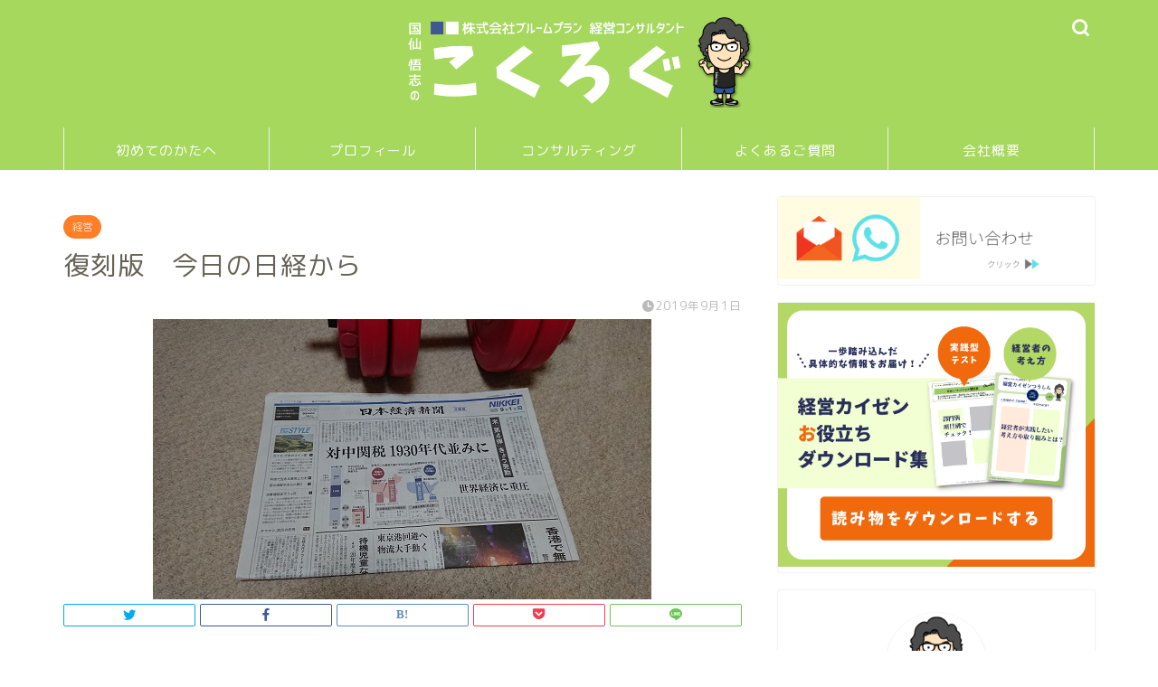

--- FILE ---
content_type: text/html; charset=UTF-8
request_url: https://bloomplan.jp/2019/09/01/%E5%BE%A9%E5%88%BB%E7%89%88%E3%80%80%E4%BB%8A%E6%97%A5%E3%81%AE%E6%97%A5%E7%B5%8C%E3%81%8B%E3%82%89/
body_size: 18007
content:
<!DOCTYPE html>
<html lang="ja">
<head prefix="og: http://ogp.me/ns# fb: http://ogp.me/ns/fb# article: http://ogp.me/ns/article#">
<meta charset="utf-8">
<meta http-equiv="X-UA-Compatible" content="IE=edge">
<meta name="viewport" content="width=device-width, initial-scale=1">
<!-- ここからOGP -->
<meta property="og:type" content="blog">
<meta property="og:title" content="復刻版　今日の日経から｜中小企業診断士　国仙悟志｜株式会社ブルームプランの公式ページ"> 
<meta property="og:url" content="https://bloomplan.jp/2019/09/01/%e5%be%a9%e5%88%bb%e7%89%88%e3%80%80%e4%bb%8a%e6%97%a5%e3%81%ae%e6%97%a5%e7%b5%8c%e3%81%8b%e3%82%89/"> 
<meta property="og:description" content="久しぶりに「今日の日経から」 消費税増税まで１ヶ月 ９月に入り、１０月１日の消費税増税まで、１ヶ月ちょうど。記事によると"> 
<meta property="og:image" content="https://bloomplan.jp/wp-content/uploads/2019/09/今日の日経.jpg">
<meta property="og:site_name" content="中小企業診断士　国仙悟志｜株式会社ブルームプランの公式ページ">
<meta property="fb:admins" content="bloomplan">
<meta name="twitter:card" content="summary_large_image">
<!-- ここまでOGP --> 

<meta name="description" itemprop="description" content="久しぶりに「今日の日経から」 消費税増税まで１ヶ月 ９月に入り、１０月１日の消費税増税まで、１ヶ月ちょうど。記事によると" >
<link rel="canonical" href="https://bloomplan.jp/2019/09/01/%e5%be%a9%e5%88%bb%e7%89%88%e3%80%80%e4%bb%8a%e6%97%a5%e3%81%ae%e6%97%a5%e7%b5%8c%e3%81%8b%e3%82%89/">
<title>復刻版　今日の日経から｜中小企業診断士　国仙悟志｜株式会社ブルームプランの公式ページ</title>
<meta name='robots' content='max-image-preview:large' />
<link rel='dns-prefetch' href='//ajax.googleapis.com' />
<link rel='dns-prefetch' href='//www.google.com' />
<link rel='dns-prefetch' href='//cdnjs.cloudflare.com' />
<link rel='dns-prefetch' href='//use.fontawesome.com' />
<link rel="alternate" type="application/rss+xml" title="中小企業診断士　国仙悟志｜株式会社ブルームプランの公式ページ &raquo; フィード" href="https://bloomplan.jp/feed/" />
<link rel="alternate" type="application/rss+xml" title="中小企業診断士　国仙悟志｜株式会社ブルームプランの公式ページ &raquo; コメントフィード" href="https://bloomplan.jp/comments/feed/" />
<link rel="alternate" type="application/rss+xml" title="中小企業診断士　国仙悟志｜株式会社ブルームプランの公式ページ &raquo; 復刻版　今日の日経から のコメントのフィード" href="https://bloomplan.jp/2019/09/01/%e5%be%a9%e5%88%bb%e7%89%88%e3%80%80%e4%bb%8a%e6%97%a5%e3%81%ae%e6%97%a5%e7%b5%8c%e3%81%8b%e3%82%89/feed/" />
<script type="text/javascript">
window._wpemojiSettings = {"baseUrl":"https:\/\/s.w.org\/images\/core\/emoji\/14.0.0\/72x72\/","ext":".png","svgUrl":"https:\/\/s.w.org\/images\/core\/emoji\/14.0.0\/svg\/","svgExt":".svg","source":{"concatemoji":"https:\/\/bloomplan.jp\/wp-includes\/js\/wp-emoji-release.min.js?ver=6.2.8"}};
/*! This file is auto-generated */
!function(e,a,t){var n,r,o,i=a.createElement("canvas"),p=i.getContext&&i.getContext("2d");function s(e,t){p.clearRect(0,0,i.width,i.height),p.fillText(e,0,0);e=i.toDataURL();return p.clearRect(0,0,i.width,i.height),p.fillText(t,0,0),e===i.toDataURL()}function c(e){var t=a.createElement("script");t.src=e,t.defer=t.type="text/javascript",a.getElementsByTagName("head")[0].appendChild(t)}for(o=Array("flag","emoji"),t.supports={everything:!0,everythingExceptFlag:!0},r=0;r<o.length;r++)t.supports[o[r]]=function(e){if(p&&p.fillText)switch(p.textBaseline="top",p.font="600 32px Arial",e){case"flag":return s("\ud83c\udff3\ufe0f\u200d\u26a7\ufe0f","\ud83c\udff3\ufe0f\u200b\u26a7\ufe0f")?!1:!s("\ud83c\uddfa\ud83c\uddf3","\ud83c\uddfa\u200b\ud83c\uddf3")&&!s("\ud83c\udff4\udb40\udc67\udb40\udc62\udb40\udc65\udb40\udc6e\udb40\udc67\udb40\udc7f","\ud83c\udff4\u200b\udb40\udc67\u200b\udb40\udc62\u200b\udb40\udc65\u200b\udb40\udc6e\u200b\udb40\udc67\u200b\udb40\udc7f");case"emoji":return!s("\ud83e\udef1\ud83c\udffb\u200d\ud83e\udef2\ud83c\udfff","\ud83e\udef1\ud83c\udffb\u200b\ud83e\udef2\ud83c\udfff")}return!1}(o[r]),t.supports.everything=t.supports.everything&&t.supports[o[r]],"flag"!==o[r]&&(t.supports.everythingExceptFlag=t.supports.everythingExceptFlag&&t.supports[o[r]]);t.supports.everythingExceptFlag=t.supports.everythingExceptFlag&&!t.supports.flag,t.DOMReady=!1,t.readyCallback=function(){t.DOMReady=!0},t.supports.everything||(n=function(){t.readyCallback()},a.addEventListener?(a.addEventListener("DOMContentLoaded",n,!1),e.addEventListener("load",n,!1)):(e.attachEvent("onload",n),a.attachEvent("onreadystatechange",function(){"complete"===a.readyState&&t.readyCallback()})),(e=t.source||{}).concatemoji?c(e.concatemoji):e.wpemoji&&e.twemoji&&(c(e.twemoji),c(e.wpemoji)))}(window,document,window._wpemojiSettings);
</script>
<style type="text/css">
img.wp-smiley,
img.emoji {
	display: inline !important;
	border: none !important;
	box-shadow: none !important;
	height: 1em !important;
	width: 1em !important;
	margin: 0 0.07em !important;
	vertical-align: -0.1em !important;
	background: none !important;
	padding: 0 !important;
}
</style>
	<link rel='stylesheet' id='wp-block-library-css' href='https://bloomplan.jp/wp-includes/css/dist/block-library/style.min.css?ver=6.2.8' type='text/css' media='all' />
<link rel='stylesheet' id='classic-theme-styles-css' href='https://bloomplan.jp/wp-includes/css/classic-themes.min.css?ver=6.2.8' type='text/css' media='all' />
<style id='global-styles-inline-css' type='text/css'>
body{--wp--preset--color--black: #000000;--wp--preset--color--cyan-bluish-gray: #abb8c3;--wp--preset--color--white: #ffffff;--wp--preset--color--pale-pink: #f78da7;--wp--preset--color--vivid-red: #cf2e2e;--wp--preset--color--luminous-vivid-orange: #ff6900;--wp--preset--color--luminous-vivid-amber: #fcb900;--wp--preset--color--light-green-cyan: #7bdcb5;--wp--preset--color--vivid-green-cyan: #00d084;--wp--preset--color--pale-cyan-blue: #8ed1fc;--wp--preset--color--vivid-cyan-blue: #0693e3;--wp--preset--color--vivid-purple: #9b51e0;--wp--preset--gradient--vivid-cyan-blue-to-vivid-purple: linear-gradient(135deg,rgba(6,147,227,1) 0%,rgb(155,81,224) 100%);--wp--preset--gradient--light-green-cyan-to-vivid-green-cyan: linear-gradient(135deg,rgb(122,220,180) 0%,rgb(0,208,130) 100%);--wp--preset--gradient--luminous-vivid-amber-to-luminous-vivid-orange: linear-gradient(135deg,rgba(252,185,0,1) 0%,rgba(255,105,0,1) 100%);--wp--preset--gradient--luminous-vivid-orange-to-vivid-red: linear-gradient(135deg,rgba(255,105,0,1) 0%,rgb(207,46,46) 100%);--wp--preset--gradient--very-light-gray-to-cyan-bluish-gray: linear-gradient(135deg,rgb(238,238,238) 0%,rgb(169,184,195) 100%);--wp--preset--gradient--cool-to-warm-spectrum: linear-gradient(135deg,rgb(74,234,220) 0%,rgb(151,120,209) 20%,rgb(207,42,186) 40%,rgb(238,44,130) 60%,rgb(251,105,98) 80%,rgb(254,248,76) 100%);--wp--preset--gradient--blush-light-purple: linear-gradient(135deg,rgb(255,206,236) 0%,rgb(152,150,240) 100%);--wp--preset--gradient--blush-bordeaux: linear-gradient(135deg,rgb(254,205,165) 0%,rgb(254,45,45) 50%,rgb(107,0,62) 100%);--wp--preset--gradient--luminous-dusk: linear-gradient(135deg,rgb(255,203,112) 0%,rgb(199,81,192) 50%,rgb(65,88,208) 100%);--wp--preset--gradient--pale-ocean: linear-gradient(135deg,rgb(255,245,203) 0%,rgb(182,227,212) 50%,rgb(51,167,181) 100%);--wp--preset--gradient--electric-grass: linear-gradient(135deg,rgb(202,248,128) 0%,rgb(113,206,126) 100%);--wp--preset--gradient--midnight: linear-gradient(135deg,rgb(2,3,129) 0%,rgb(40,116,252) 100%);--wp--preset--duotone--dark-grayscale: url('#wp-duotone-dark-grayscale');--wp--preset--duotone--grayscale: url('#wp-duotone-grayscale');--wp--preset--duotone--purple-yellow: url('#wp-duotone-purple-yellow');--wp--preset--duotone--blue-red: url('#wp-duotone-blue-red');--wp--preset--duotone--midnight: url('#wp-duotone-midnight');--wp--preset--duotone--magenta-yellow: url('#wp-duotone-magenta-yellow');--wp--preset--duotone--purple-green: url('#wp-duotone-purple-green');--wp--preset--duotone--blue-orange: url('#wp-duotone-blue-orange');--wp--preset--font-size--small: 13px;--wp--preset--font-size--medium: 20px;--wp--preset--font-size--large: 36px;--wp--preset--font-size--x-large: 42px;--wp--preset--spacing--20: 0.44rem;--wp--preset--spacing--30: 0.67rem;--wp--preset--spacing--40: 1rem;--wp--preset--spacing--50: 1.5rem;--wp--preset--spacing--60: 2.25rem;--wp--preset--spacing--70: 3.38rem;--wp--preset--spacing--80: 5.06rem;--wp--preset--shadow--natural: 6px 6px 9px rgba(0, 0, 0, 0.2);--wp--preset--shadow--deep: 12px 12px 50px rgba(0, 0, 0, 0.4);--wp--preset--shadow--sharp: 6px 6px 0px rgba(0, 0, 0, 0.2);--wp--preset--shadow--outlined: 6px 6px 0px -3px rgba(255, 255, 255, 1), 6px 6px rgba(0, 0, 0, 1);--wp--preset--shadow--crisp: 6px 6px 0px rgba(0, 0, 0, 1);}:where(.is-layout-flex){gap: 0.5em;}body .is-layout-flow > .alignleft{float: left;margin-inline-start: 0;margin-inline-end: 2em;}body .is-layout-flow > .alignright{float: right;margin-inline-start: 2em;margin-inline-end: 0;}body .is-layout-flow > .aligncenter{margin-left: auto !important;margin-right: auto !important;}body .is-layout-constrained > .alignleft{float: left;margin-inline-start: 0;margin-inline-end: 2em;}body .is-layout-constrained > .alignright{float: right;margin-inline-start: 2em;margin-inline-end: 0;}body .is-layout-constrained > .aligncenter{margin-left: auto !important;margin-right: auto !important;}body .is-layout-constrained > :where(:not(.alignleft):not(.alignright):not(.alignfull)){max-width: var(--wp--style--global--content-size);margin-left: auto !important;margin-right: auto !important;}body .is-layout-constrained > .alignwide{max-width: var(--wp--style--global--wide-size);}body .is-layout-flex{display: flex;}body .is-layout-flex{flex-wrap: wrap;align-items: center;}body .is-layout-flex > *{margin: 0;}:where(.wp-block-columns.is-layout-flex){gap: 2em;}.has-black-color{color: var(--wp--preset--color--black) !important;}.has-cyan-bluish-gray-color{color: var(--wp--preset--color--cyan-bluish-gray) !important;}.has-white-color{color: var(--wp--preset--color--white) !important;}.has-pale-pink-color{color: var(--wp--preset--color--pale-pink) !important;}.has-vivid-red-color{color: var(--wp--preset--color--vivid-red) !important;}.has-luminous-vivid-orange-color{color: var(--wp--preset--color--luminous-vivid-orange) !important;}.has-luminous-vivid-amber-color{color: var(--wp--preset--color--luminous-vivid-amber) !important;}.has-light-green-cyan-color{color: var(--wp--preset--color--light-green-cyan) !important;}.has-vivid-green-cyan-color{color: var(--wp--preset--color--vivid-green-cyan) !important;}.has-pale-cyan-blue-color{color: var(--wp--preset--color--pale-cyan-blue) !important;}.has-vivid-cyan-blue-color{color: var(--wp--preset--color--vivid-cyan-blue) !important;}.has-vivid-purple-color{color: var(--wp--preset--color--vivid-purple) !important;}.has-black-background-color{background-color: var(--wp--preset--color--black) !important;}.has-cyan-bluish-gray-background-color{background-color: var(--wp--preset--color--cyan-bluish-gray) !important;}.has-white-background-color{background-color: var(--wp--preset--color--white) !important;}.has-pale-pink-background-color{background-color: var(--wp--preset--color--pale-pink) !important;}.has-vivid-red-background-color{background-color: var(--wp--preset--color--vivid-red) !important;}.has-luminous-vivid-orange-background-color{background-color: var(--wp--preset--color--luminous-vivid-orange) !important;}.has-luminous-vivid-amber-background-color{background-color: var(--wp--preset--color--luminous-vivid-amber) !important;}.has-light-green-cyan-background-color{background-color: var(--wp--preset--color--light-green-cyan) !important;}.has-vivid-green-cyan-background-color{background-color: var(--wp--preset--color--vivid-green-cyan) !important;}.has-pale-cyan-blue-background-color{background-color: var(--wp--preset--color--pale-cyan-blue) !important;}.has-vivid-cyan-blue-background-color{background-color: var(--wp--preset--color--vivid-cyan-blue) !important;}.has-vivid-purple-background-color{background-color: var(--wp--preset--color--vivid-purple) !important;}.has-black-border-color{border-color: var(--wp--preset--color--black) !important;}.has-cyan-bluish-gray-border-color{border-color: var(--wp--preset--color--cyan-bluish-gray) !important;}.has-white-border-color{border-color: var(--wp--preset--color--white) !important;}.has-pale-pink-border-color{border-color: var(--wp--preset--color--pale-pink) !important;}.has-vivid-red-border-color{border-color: var(--wp--preset--color--vivid-red) !important;}.has-luminous-vivid-orange-border-color{border-color: var(--wp--preset--color--luminous-vivid-orange) !important;}.has-luminous-vivid-amber-border-color{border-color: var(--wp--preset--color--luminous-vivid-amber) !important;}.has-light-green-cyan-border-color{border-color: var(--wp--preset--color--light-green-cyan) !important;}.has-vivid-green-cyan-border-color{border-color: var(--wp--preset--color--vivid-green-cyan) !important;}.has-pale-cyan-blue-border-color{border-color: var(--wp--preset--color--pale-cyan-blue) !important;}.has-vivid-cyan-blue-border-color{border-color: var(--wp--preset--color--vivid-cyan-blue) !important;}.has-vivid-purple-border-color{border-color: var(--wp--preset--color--vivid-purple) !important;}.has-vivid-cyan-blue-to-vivid-purple-gradient-background{background: var(--wp--preset--gradient--vivid-cyan-blue-to-vivid-purple) !important;}.has-light-green-cyan-to-vivid-green-cyan-gradient-background{background: var(--wp--preset--gradient--light-green-cyan-to-vivid-green-cyan) !important;}.has-luminous-vivid-amber-to-luminous-vivid-orange-gradient-background{background: var(--wp--preset--gradient--luminous-vivid-amber-to-luminous-vivid-orange) !important;}.has-luminous-vivid-orange-to-vivid-red-gradient-background{background: var(--wp--preset--gradient--luminous-vivid-orange-to-vivid-red) !important;}.has-very-light-gray-to-cyan-bluish-gray-gradient-background{background: var(--wp--preset--gradient--very-light-gray-to-cyan-bluish-gray) !important;}.has-cool-to-warm-spectrum-gradient-background{background: var(--wp--preset--gradient--cool-to-warm-spectrum) !important;}.has-blush-light-purple-gradient-background{background: var(--wp--preset--gradient--blush-light-purple) !important;}.has-blush-bordeaux-gradient-background{background: var(--wp--preset--gradient--blush-bordeaux) !important;}.has-luminous-dusk-gradient-background{background: var(--wp--preset--gradient--luminous-dusk) !important;}.has-pale-ocean-gradient-background{background: var(--wp--preset--gradient--pale-ocean) !important;}.has-electric-grass-gradient-background{background: var(--wp--preset--gradient--electric-grass) !important;}.has-midnight-gradient-background{background: var(--wp--preset--gradient--midnight) !important;}.has-small-font-size{font-size: var(--wp--preset--font-size--small) !important;}.has-medium-font-size{font-size: var(--wp--preset--font-size--medium) !important;}.has-large-font-size{font-size: var(--wp--preset--font-size--large) !important;}.has-x-large-font-size{font-size: var(--wp--preset--font-size--x-large) !important;}
.wp-block-navigation a:where(:not(.wp-element-button)){color: inherit;}
:where(.wp-block-columns.is-layout-flex){gap: 2em;}
.wp-block-pullquote{font-size: 1.5em;line-height: 1.6;}
</style>
<link rel='stylesheet' id='contact-form-7-css' href='https://bloomplan.jp/wp-content/plugins/contact-form-7/includes/css/styles.css?ver=5.8.3' type='text/css' media='all' />
<link rel='stylesheet' id='ppress-frontend-css' href='https://bloomplan.jp/wp-content/plugins/wp-user-avatar/assets/css/frontend.min.css?ver=4.14.0' type='text/css' media='all' />
<link rel='stylesheet' id='ppress-flatpickr-css' href='https://bloomplan.jp/wp-content/plugins/wp-user-avatar/assets/flatpickr/flatpickr.min.css?ver=4.14.0' type='text/css' media='all' />
<link rel='stylesheet' id='ppress-select2-css' href='https://bloomplan.jp/wp-content/plugins/wp-user-avatar/assets/select2/select2.min.css?ver=6.2.8' type='text/css' media='all' />
<link rel='stylesheet' id='parent-style-css' href='https://bloomplan.jp/wp-content/themes/jin/style.css?ver=6.2.8' type='text/css' media='all' />
<link rel='stylesheet' id='theme-style-css' href='https://bloomplan.jp/wp-content/themes/jin-child/style.css?ver=6.2.8' type='text/css' media='all' />
<link rel='stylesheet' id='fontawesome-style-css' href='https://use.fontawesome.com/releases/v5.6.3/css/all.css?ver=6.2.8' type='text/css' media='all' />
<link rel='stylesheet' id='swiper-style-css' href='https://cdnjs.cloudflare.com/ajax/libs/Swiper/4.0.7/css/swiper.min.css?ver=6.2.8' type='text/css' media='all' />
<script type='text/javascript' src='https://ajax.googleapis.com/ajax/libs/jquery/1.12.4/jquery.min.js?ver=6.2.8' id='jquery-js'></script>
<script type='text/javascript' src='https://bloomplan.jp/wp-content/plugins/wp-user-avatar/assets/flatpickr/flatpickr.min.js?ver=4.14.0' id='ppress-flatpickr-js'></script>
<script type='text/javascript' src='https://bloomplan.jp/wp-content/plugins/wp-user-avatar/assets/select2/select2.min.js?ver=4.14.0' id='ppress-select2-js'></script>
<link rel="https://api.w.org/" href="https://bloomplan.jp/wp-json/" /><link rel="alternate" type="application/json" href="https://bloomplan.jp/wp-json/wp/v2/posts/334" /><link rel='shortlink' href='https://bloomplan.jp/?p=334' />
<link rel="alternate" type="application/json+oembed" href="https://bloomplan.jp/wp-json/oembed/1.0/embed?url=https%3A%2F%2Fbloomplan.jp%2F2019%2F09%2F01%2F%25e5%25be%25a9%25e5%2588%25bb%25e7%2589%2588%25e3%2580%2580%25e4%25bb%258a%25e6%2597%25a5%25e3%2581%25ae%25e6%2597%25a5%25e7%25b5%258c%25e3%2581%258b%25e3%2582%2589%2F" />
<link rel="alternate" type="text/xml+oembed" href="https://bloomplan.jp/wp-json/oembed/1.0/embed?url=https%3A%2F%2Fbloomplan.jp%2F2019%2F09%2F01%2F%25e5%25be%25a9%25e5%2588%25bb%25e7%2589%2588%25e3%2580%2580%25e4%25bb%258a%25e6%2597%25a5%25e3%2581%25ae%25e6%2597%25a5%25e7%25b5%258c%25e3%2581%258b%25e3%2582%2589%2F&#038;format=xml" />
	<style type="text/css">
		#wrapper {
			background-color: #ffffff;
			background-image: url();
					}

		.related-entry-headline-text span:before,
		#comment-title span:before,
		#reply-title span:before {
			background-color: #85d811;
			border-color: #85d811 !important;
		}

		#breadcrumb:after,
		#page-top a {
			background-color: #727272;
		}

		footer {
			background-color: #727272;
		}

		.footer-inner a,
		#copyright,
		#copyright-center {
			border-color: #fff !important;
			color: #fff !important;
		}

		#footer-widget-area {
			border-color: #fff !important;
		}

		.page-top-footer a {
			color: #727272 !important;
		}

		#breadcrumb ul li,
		#breadcrumb ul li a {
			color: #727272 !important;
		}

		body,
		a,
		a:link,
		a:visited,
		.my-profile,
		.widgettitle,
		.tabBtn-mag label {
			color: #686357;
		}

		a:hover {
			color: #ff7e28;
		}

		.widget_nav_menu ul>li>a:before,
		.widget_categories ul>li>a:before,
		.widget_pages ul>li>a:before,
		.widget_recent_entries ul>li>a:before,
		.widget_archive ul>li>a:before,
		.widget_archive form:after,
		.widget_categories form:after,
		.widget_nav_menu ul>li>ul.sub-menu>li>a:before,
		.widget_categories ul>li>.children>li>a:before,
		.widget_pages ul>li>.children>li>a:before,
		.widget_nav_menu ul>li>ul.sub-menu>li>ul.sub-menu li>a:before,
		.widget_categories ul>li>.children>li>.children li>a:before,
		.widget_pages ul>li>.children>li>.children li>a:before {
			color: #85d811;
		}

		.widget_nav_menu ul .sub-menu .sub-menu li a:before {
			background-color: #686357 !important;
		}
		.d--labeling-act-border{
			border-color: rgba(104,99,87,0.18);
		}
		.c--labeling-act.d--labeling-act-solid{
			background-color: rgba(104,99,87,0.06);
		}
		.a--labeling-act{
			color: rgba(104,99,87,0.6);
		}
		.a--labeling-small-act span{
			background-color: rgba(104,99,87,0.21);
		}
		.c--labeling-act.d--labeling-act-strong{
			background-color: rgba(104,99,87,0.045);
		}
		.d--labeling-act-strong .a--labeling-act{
			color: rgba(104,99,87,0.75);
		}


		footer .footer-widget,
		footer .footer-widget a,
		footer .footer-widget ul li,
		.footer-widget.widget_nav_menu ul>li>a:before,
		.footer-widget.widget_categories ul>li>a:before,
		.footer-widget.widget_recent_entries ul>li>a:before,
		.footer-widget.widget_pages ul>li>a:before,
		.footer-widget.widget_archive ul>li>a:before,
		footer .widget_tag_cloud .tagcloud a:before {
			color: #fff !important;
			border-color: #fff !important;
		}

		footer .footer-widget .widgettitle {
			color: #fff !important;
			border-color: #ff7e28 !important;
		}

		footer .widget_nav_menu ul .children .children li a:before,
		footer .widget_categories ul .children .children li a:before,
		footer .widget_nav_menu ul .sub-menu .sub-menu li a:before {
			background-color: #fff !important;
		}

		#drawernav a:hover,
		.post-list-title,
		#prev-next p,
		#toc_container .toc_list li a {
			color: #686357 !important;
		}

		#header-box {
			background-color: #a5d85d;
		}

		@media (min-width: 768px) {

			#header-box .header-box10-bg:before,
			#header-box .header-box11-bg:before {
				border-radius: 2px;
			}
		}

		@media (min-width: 768px) {
			.top-image-meta {
				margin-top: calc(0px - 30px);
			}
		}

		@media (min-width: 1200px) {
			.top-image-meta {
				margin-top: calc(0px);
			}
		}

		.pickup-contents:before {
			background-color: #a5d85d !important;
		}

		.main-image-text {
			color: #686357;
		}

		.main-image-text-sub {
			color: #686357;
		}

		@media (min-width: 481px) {
			#site-info {
				padding-top: 18px !important;
				padding-bottom: 18px !important;
			}
		}

		#site-info span a {
			color: #ffffff !important;
		}

		#headmenu .headsns .line a svg {
			fill: #ffffff !important;
		}

		#headmenu .headsns a,
		#headmenu {
			color: #ffffff !important;
			border-color: #ffffff !important;
		}

		.profile-follow .line-sns a svg {
			fill: #85d811 !important;
		}

		.profile-follow .line-sns a:hover svg {
			fill: #ff7e28 !important;
		}

		.profile-follow a {
			color: #85d811 !important;
			border-color: #85d811 !important;
		}

		.profile-follow a:hover,
		#headmenu .headsns a:hover {
			color: #ff7e28 !important;
			border-color: #ff7e28 !important;
		}

		.search-box:hover {
			color: #ff7e28 !important;
			border-color: #ff7e28 !important;
		}

		#header #headmenu .headsns .line a:hover svg {
			fill: #ff7e28 !important;
		}

		.cps-icon-bar,
		#navtoggle:checked+.sp-menu-open .cps-icon-bar {
			background-color: #ffffff;
		}

		#nav-container {
			background-color: #a5d85d;
		}

		.menu-box .menu-item svg {
			fill: #ffffff;
		}

		#drawernav ul.menu-box>li>a,
		#drawernav2 ul.menu-box>li>a,
		#drawernav3 ul.menu-box>li>a,
		#drawernav4 ul.menu-box>li>a,
		#drawernav5 ul.menu-box>li>a,
		#drawernav ul.menu-box>li.menu-item-has-children:after,
		#drawernav2 ul.menu-box>li.menu-item-has-children:after,
		#drawernav3 ul.menu-box>li.menu-item-has-children:after,
		#drawernav4 ul.menu-box>li.menu-item-has-children:after,
		#drawernav5 ul.menu-box>li.menu-item-has-children:after {
			color: #ffffff !important;
		}

		#drawernav ul.menu-box li a,
		#drawernav2 ul.menu-box li a,
		#drawernav3 ul.menu-box li a,
		#drawernav4 ul.menu-box li a,
		#drawernav5 ul.menu-box li a {
			font-size: 15px !important;
		}

		#drawernav3 ul.menu-box>li {
			color: #686357 !important;
		}

		#drawernav4 .menu-box>.menu-item>a:after,
		#drawernav3 .menu-box>.menu-item>a:after,
		#drawernav .menu-box>.menu-item>a:after {
			background-color: #ffffff !important;
		}

		#drawernav2 .menu-box>.menu-item:hover,
		#drawernav5 .menu-box>.menu-item:hover {
			border-top-color: #85d811 !important;
		}

		.cps-info-bar a {
			background-color: #ffcd44 !important;
		}

		@media (min-width: 768px) {
			.post-list-mag .post-list-item:not(:nth-child(2n)) {
				margin-right: 2.6%;
			}
		}

		@media (min-width: 768px) {

			#tab-1:checked~.tabBtn-mag li [for="tab-1"]:after,
			#tab-2:checked~.tabBtn-mag li [for="tab-2"]:after,
			#tab-3:checked~.tabBtn-mag li [for="tab-3"]:after,
			#tab-4:checked~.tabBtn-mag li [for="tab-4"]:after {
				border-top-color: #85d811 !important;
			}

			.tabBtn-mag label {
				border-bottom-color: #85d811 !important;
			}
		}

		#tab-1:checked~.tabBtn-mag li [for="tab-1"],
		#tab-2:checked~.tabBtn-mag li [for="tab-2"],
		#tab-3:checked~.tabBtn-mag li [for="tab-3"],
		#tab-4:checked~.tabBtn-mag li [for="tab-4"],
		#prev-next a.next:after,
		#prev-next a.prev:after,
		.more-cat-button a:hover span:before {
			background-color: #85d811 !important;
		}


		.swiper-slide .post-list-cat,
		.post-list-mag .post-list-cat,
		.post-list-mag3col .post-list-cat,
		.post-list-mag-sp1col .post-list-cat,
		.swiper-pagination-bullet-active,
		.pickup-cat,
		.post-list .post-list-cat,
		#breadcrumb .bcHome a:hover span:before,
		.popular-item:nth-child(1) .pop-num,
		.popular-item:nth-child(2) .pop-num,
		.popular-item:nth-child(3) .pop-num {
			background-color: #ff7e28 !important;
		}

		.sidebar-btn a,
		.profile-sns-menu {
			background-color: #ff7e28 !important;
		}

		.sp-sns-menu a,
		.pickup-contents-box a:hover .pickup-title {
			border-color: #85d811 !important;
			color: #85d811 !important;
		}

		.pro-line svg {
			fill: #85d811 !important;
		}

		.cps-post-cat a,
		.meta-cat,
		.popular-cat {
			background-color: #ff7e28 !important;
			border-color: #ff7e28 !important;
		}

		.tagicon,
		.tag-box a,
		#toc_container .toc_list>li,
		#toc_container .toc_title {
			color: #85d811 !important;
		}

		.widget_tag_cloud a::before {
			color: #686357 !important;
		}

		.tag-box a,
		#toc_container:before {
			border-color: #85d811 !important;
		}

		.cps-post-cat a:hover {
			color: #ff7e28 !important;
		}

		.pagination li:not([class*="current"]) a:hover,
		.widget_tag_cloud a:hover {
			background-color: #85d811 !important;
		}

		.pagination li:not([class*="current"]) a:hover {
			opacity: 0.5 !important;
		}

		.pagination li.current a {
			background-color: #85d811 !important;
			border-color: #85d811 !important;
		}

		.nextpage a:hover span {
			color: #85d811 !important;
			border-color: #85d811 !important;
		}

		.cta-content:before {
			background-color: #ffffff !important;
		}

		.cta-text,
		.info-title {
			color: #686357 !important;
		}

		#footer-widget-area.footer_style1 .widgettitle {
			border-color: #ff7e28 !important;
		}

		.sidebar_style1 .widgettitle,
		.sidebar_style5 .widgettitle {
			border-color: #85d811 !important;
		}

		.sidebar_style2 .widgettitle,
		.sidebar_style4 .widgettitle,
		.sidebar_style6 .widgettitle,
		#home-bottom-widget .widgettitle,
		#home-top-widget .widgettitle,
		#post-bottom-widget .widgettitle,
		#post-top-widget .widgettitle {
			background-color: #85d811 !important;
		}

		#home-bottom-widget .widget_search .search-box input[type="submit"],
		#home-top-widget .widget_search .search-box input[type="submit"],
		#post-bottom-widget .widget_search .search-box input[type="submit"],
		#post-top-widget .widget_search .search-box input[type="submit"] {
			background-color: #ff7e28 !important;
		}

		.tn-logo-size {
			font-size: 50% !important;
		}

		@media (min-width: 481px) {
			.tn-logo-size img {
				width: calc(50%*0.5) !important;
			}
		}

		@media (min-width: 768px) {
			.tn-logo-size img {
				width: calc(50%*2.2) !important;
			}
		}

		@media (min-width: 1200px) {
			.tn-logo-size img {
				width: 50% !important;
			}
		}

		.sp-logo-size {
			font-size: 120% !important;
		}

		.sp-logo-size img {
			width: 120% !important;
		}

		.cps-post-main ul>li:before,
		.cps-post-main ol>li:before {
			background-color: #ff7e28 !important;
		}

		.profile-card .profile-title {
			background-color: #85d811 !important;
		}

		.profile-card {
			border-color: #85d811 !important;
		}

		.cps-post-main a {
			color: #ff7e28;
		}

		.cps-post-main .marker {
			background: -webkit-linear-gradient(transparent 60%, #ffe8ce 0%);
			background: linear-gradient(transparent 60%, #ffe8ce 0%);
		}

		.cps-post-main .marker2 {
			background: -webkit-linear-gradient(transparent 60%, #d9f4ab 0%);
			background: linear-gradient(transparent 60%, #d9f4ab 0%);
		}

		.cps-post-main .jic-sc {
			color: #e9546b;
		}


		.simple-box1 {
			border-color: #ef9b9b !important;
		}

		.simple-box2 {
			border-color: #f2bf7d !important;
		}

		.simple-box3 {
			border-color: #b5e28a !important;
		}

		.simple-box4 {
			border-color: #7badd8 !important;
		}

		.simple-box4:before {
			background-color: #7badd8;
		}

		.simple-box5 {
			border-color: #e896c7 !important;
		}

		.simple-box5:before {
			background-color: #e896c7;
		}

		.simple-box6 {
			background-color: #fffdef !important;
		}

		.simple-box7 {
			border-color: #def1f9 !important;
		}

		.simple-box7:before {
			background-color: #def1f9 !important;
		}

		.simple-box8 {
			border-color: #96ddc1 !important;
		}

		.simple-box8:before {
			background-color: #96ddc1 !important;
		}

		.simple-box9:before {
			background-color: #e1c0e8 !important;
		}

		.simple-box9:after {
			border-color: #e1c0e8 #e1c0e8 #ffffff #ffffff !important;
		}

		.kaisetsu-box1:before,
		.kaisetsu-box1-title {
			background-color: #ffb49e !important;
		}

		.kaisetsu-box2 {
			border-color: #89c2f4 !important;
		}

		.kaisetsu-box2-title {
			background-color: #89c2f4 !important;
		}

		.kaisetsu-box4 {
			border-color: #ea91a9 !important;
		}

		.kaisetsu-box4-title {
			background-color: #ea91a9 !important;
		}

		.kaisetsu-box5:before {
			background-color: #57b3ba !important;
		}

		.kaisetsu-box5-title {
			background-color: #57b3ba !important;
		}

		.concept-box1 {
			border-color: #a6dd7a !important;
		}

		.concept-box1:after {
			background-color: #a6dd7a !important;
		}

		.concept-box1:before {
			content: "次に当てはまる方へ" !important;
			color: #a6dd7a !important;
		}

		.concept-box2 {
			border-color: #f7cf6a !important;
		}

		.concept-box2:after {
			background-color: #f7cf6a !important;
		}

		.concept-box2:before {
			content: "注意点" !important;
			color: #f7cf6a !important;
		}

		.concept-box3 {
			border-color: #86cee8 !important;
		}

		.concept-box3:after {
			background-color: #86cee8 !important;
		}

		.concept-box3:before {
			content: "良い例" !important;
			color: #86cee8 !important;
		}

		.concept-box4 {
			border-color: #ed8989 !important;
		}

		.concept-box4:after {
			background-color: #ed8989 !important;
		}

		.concept-box4:before {
			content: "悪い例" !important;
			color: #ed8989 !important;
		}

		.concept-box5 {
			border-color: #9e9e9e !important;
		}

		.concept-box5:after {
			background-color: #9e9e9e !important;
		}

		.concept-box5:before {
			content: "参考" !important;
			color: #9e9e9e !important;
		}

		.concept-box6 {
			border-color: #8eaced !important;
		}

		.concept-box6:after {
			background-color: #8eaced !important;
		}

		.concept-box6:before {
			content: "メモ" !important;
			color: #8eaced !important;
		}

		.innerlink-box1,
		.blog-card {
			border-color: #ff7e28 !important;
		}

		.innerlink-box1-title {
			background-color: #ff7e28 !important;
			border-color: #ff7e28 !important;
		}

		.innerlink-box1:before,
		.blog-card-hl-box {
			background-color: #ff7e28 !important;
		}

		.concept-box1:before,
		.concept-box2:before,
		.concept-box3:before,
		.concept-box4:before,
		.concept-box5:before,
		.concept-box6:before {
			background-color: #ffffff;
			background-image: url();
		}

		.concept-box1:after,
		.concept-box2:after,
		.concept-box3:after,
		.concept-box4:after,
		.concept-box5:after,
		.concept-box6:after {
			border-color: #ffffff;
			border-image: url() 27 23 / 50px 30px / 1rem round space0 / 5px 5px;
		}

		.jin-ac-box01-title::after {
			color: #85d811;
		}

		.color-button01 a,
		.color-button01 a:hover,
		.color-button01:before {
			background-color: #a5d85d !important;
		}

		.top-image-btn-color a,
		.top-image-btn-color a:hover,
		.top-image-btn-color:before {
			background-color: #ffcd44 !important;
		}

		.color-button02 a,
		.color-button02 a:hover,
		.color-button02:before {
			background-color: #ff7e28 !important;
		}

		.color-button01-big a,
		.color-button01-big a:hover,
		.color-button01-big:before {
			background-color: #ff7e28 !important;
		}

		.color-button01-big a,
		.color-button01-big:before {
			border-radius: 5px !important;
		}

		.color-button01-big a {
			padding-top: 20px !important;
			padding-bottom: 20px !important;
		}

		.color-button02-big a,
		.color-button02-big a:hover,
		.color-button02-big:before {
			background-color: #c0ea85 !important;
		}

		.color-button02-big a,
		.color-button02-big:before {
			border-radius: 40px !important;
		}

		.color-button02-big a {
			padding-top: 20px !important;
			padding-bottom: 20px !important;
		}

		.color-button01-big {
			width: 75% !important;
		}

		.color-button02-big {
			width: 75% !important;
		}

		.top-image-btn-color:before,
		.color-button01:before,
		.color-button02:before,
		.color-button01-big:before,
		.color-button02-big:before {
			bottom: -1px;
			left: -1px;
			width: 100%;
			height: 100%;
			border-radius: 6px;
			box-shadow: 0px 1px 5px 0px rgba(0, 0, 0, 0.25);
			-webkit-transition: all .4s;
			transition: all .4s;
		}

		.top-image-btn-color a:hover,
		.color-button01 a:hover,
		.color-button02 a:hover,
		.color-button01-big a:hover,
		.color-button02-big a:hover {
			-webkit-transform: translateY(2px);
			transform: translateY(2px);
			-webkit-filter: brightness(0.95);
			filter: brightness(0.95);
		}

		.top-image-btn-color:hover:before,
		.color-button01:hover:before,
		.color-button02:hover:before,
		.color-button01-big:hover:before,
		.color-button02-big:hover:before {
			-webkit-transform: translateY(2px);
			transform: translateY(2px);
			box-shadow: none !important;
		}

		.h2-style01 h2,
		.h2-style02 h2:before,
		.h2-style03 h2,
		.h2-style04 h2:before,
		.h2-style05 h2,
		.h2-style07 h2:before,
		.h2-style07 h2:after,
		.h3-style03 h3:before,
		.h3-style02 h3:before,
		.h3-style05 h3:before,
		.h3-style07 h3:before,
		.h2-style08 h2:after,
		.h2-style10 h2:before,
		.h2-style10 h2:after,
		.h3-style02 h3:after,
		.h4-style02 h4:before {
			background-color: #85d811 !important;
		}

		.h3-style01 h3,
		.h3-style04 h3,
		.h3-style05 h3,
		.h3-style06 h3,
		.h4-style01 h4,
		.h2-style02 h2,
		.h2-style08 h2,
		.h2-style08 h2:before,
		.h2-style09 h2,
		.h4-style03 h4 {
			border-color: #85d811 !important;
		}

		.h2-style05 h2:before {
			border-top-color: #85d811 !important;
		}

		.h2-style06 h2:before,
		.sidebar_style3 .widgettitle:after {
			background-image: linear-gradient(-45deg,
					transparent 25%,
					#85d811 25%,
					#85d811 50%,
					transparent 50%,
					transparent 75%,
					#85d811 75%,
					#85d811);
		}

		.jin-h2-icons.h2-style02 h2 .jic:before,
		.jin-h2-icons.h2-style04 h2 .jic:before,
		.jin-h2-icons.h2-style06 h2 .jic:before,
		.jin-h2-icons.h2-style07 h2 .jic:before,
		.jin-h2-icons.h2-style08 h2 .jic:before,
		.jin-h2-icons.h2-style09 h2 .jic:before,
		.jin-h2-icons.h2-style10 h2 .jic:before,
		.jin-h3-icons.h3-style01 h3 .jic:before,
		.jin-h3-icons.h3-style02 h3 .jic:before,
		.jin-h3-icons.h3-style03 h3 .jic:before,
		.jin-h3-icons.h3-style04 h3 .jic:before,
		.jin-h3-icons.h3-style05 h3 .jic:before,
		.jin-h3-icons.h3-style06 h3 .jic:before,
		.jin-h3-icons.h3-style07 h3 .jic:before,
		.jin-h4-icons.h4-style01 h4 .jic:before,
		.jin-h4-icons.h4-style02 h4 .jic:before,
		.jin-h4-icons.h4-style03 h4 .jic:before,
		.jin-h4-icons.h4-style04 h4 .jic:before {
			color: #85d811;
		}

		@media all and (-ms-high-contrast:none) {

			*::-ms-backdrop,
			.color-button01:before,
			.color-button02:before,
			.color-button01-big:before,
			.color-button02-big:before {
				background-color: #595857 !important;
			}
		}

		.jin-lp-h2 h2,
		.jin-lp-h2 h2 {
			background-color: transparent !important;
			border-color: transparent !important;
			color: #686357 !important;
		}

		.jincolumn-h3style2 {
			border-color: #85d811 !important;
		}

		.jinlph2-style1 h2:first-letter {
			color: #85d811 !important;
		}

		.jinlph2-style2 h2,
		.jinlph2-style3 h2 {
			border-color: #85d811 !important;
		}

		.jin-photo-title .jin-fusen1-down,
		.jin-photo-title .jin-fusen1-even,
		.jin-photo-title .jin-fusen1-up {
			border-left-color: #85d811;
		}

		.jin-photo-title .jin-fusen2,
		.jin-photo-title .jin-fusen3 {
			background-color: #85d811;
		}

		.jin-photo-title .jin-fusen2:before,
		.jin-photo-title .jin-fusen3:before {
			border-top-color: #85d811;
		}

		.has-huge-font-size {
			font-size: 42px !important;
		}

		.has-large-font-size {
			font-size: 36px !important;
		}

		.has-medium-font-size {
			font-size: 20px !important;
		}

		.has-normal-font-size {
			font-size: 16px !important;
		}

		.has-small-font-size {
			font-size: 13px !important;
		}
	</style>
<link rel="icon" href="https://bloomplan.jp/wp-content/uploads/2019/08/cropped-site_logo-32x32.png" sizes="32x32" />
<link rel="icon" href="https://bloomplan.jp/wp-content/uploads/2019/08/cropped-site_logo-192x192.png" sizes="192x192" />
<link rel="apple-touch-icon" href="https://bloomplan.jp/wp-content/uploads/2019/08/cropped-site_logo-180x180.png" />
<meta name="msapplication-TileImage" content="https://bloomplan.jp/wp-content/uploads/2019/08/cropped-site_logo-270x270.png" />
		<style type="text/css" id="wp-custom-css">
			.proflink a{
	display:block;
	text-align:center;
	padding:7px 10px;
	background:#aaa;/*カラーは変更*/
	width:50%;
	margin:0 auto;
	margin-top:20px;
	border-radius:20px;
	border:3px double #fff;
	font-size:0.65rem;
	color:#fff;
}
.proflink a:hover{
		opacity:0.75;
}
.wp-block-table {
width: 100%;
}
 
.wp-block-table th,
.wp-block-table td {
border: 1px solid #ccc;
padding: 20px;
}
 
.wp-block-table th {
font-weight: bold;
background-color: #dedede; 
}
 
@media screen and (max-width: 767px) {
.wp-block-table,
.wp-block-table tr,
.wp-block-table td,
.wp-block-table th {display:block;}
.wp-block-table th {width:auto;}
}
		</style>
			
<!--カエレバCSS-->
<!--アプリーチCSS-->

<!-- Global site tag (gtag.js) - Google Analytics -->
<script async src="https://www.googletagmanager.com/gtag/js?id=UA-139599757-1"></script>
<script>
  window.dataLayer = window.dataLayer || [];
  function gtag(){dataLayer.push(arguments);}
  gtag('js', new Date());

  gtag('config', 'UA-139599757-1');
</script>

<!-- Google tag (gtag.js) -->
<script async src="https://www.googletagmanager.com/gtag/js?id=G-N48H87Z1S8"></script>
<script>
  window.dataLayer = window.dataLayer || [];
  function gtag(){dataLayer.push(arguments);}
  gtag('js', new Date());

  gtag('config', 'G-N48H87Z1S8');
</script>
</head>
<body class="post-template-default single single-post postid-334 single-format-standard" id="rm-style">
<div id="wrapper">

		
	<div id="scroll-content" class="animate">
	
		<!--ヘッダー-->

								
<div id="header-box" class="tn_on header-box animate">
	<div id="header" class="header-type2 header animate">
		
		<div id="site-info" class="ef">
							<span class="tn-logo-size"><a href='https://bloomplan.jp/' title='中小企業診断士　国仙悟志｜株式会社ブルームプランの公式ページ' rel='home'><img src='https://bloomplan.jp/wp-content/uploads/2021/03/header_202103-1.png' alt='中小企業診断士 国仙悟志の「こくろぐ」｜株式会社ブルームプラン公式サイト'></a></span>
					</div>

	
				<div id="headmenu">
			<span class="headsns tn_sns_off">
													<span class="facebook">
					<a href="https://www.facebook.com/bloomplan/"><i class="jic-type jin-ifont-facebook" aria-hidden="true"></i></a>
					</span>
													
													<span class="jin-contact">
					<a href="http://bloomplan.jp/contact/"><i class="jic-type jin-ifont-mail" aria-hidden="true"></i></a>
					</span>
					

			</span>
			<span class="headsearch tn_search_on">
				<form class="search-box" role="search" method="get" id="searchform" action="https://bloomplan.jp/">
	<input type="search" placeholder="" class="text search-text" value="" name="s" id="s">
	<input type="submit" id="searchsubmit" value="&#xe931;">
</form>
			</span>
		</div>
		
	</div>
	
		
</div>


		
	<!--グローバルナビゲーション layout1-->
				<div id="nav-container" class="header-style4-animate animate">
			<div id="drawernav2" class="ef">
				<nav class="fixed-content"><ul class="menu-box"><li class="menu-item menu-item-type-post_type menu-item-object-page menu-item-53"><a target="_blank" rel="noopener" href="https://bloomplan.jp/introduction/">初めてのかたへ</a></li>
<li class="menu-item menu-item-type-post_type menu-item-object-page menu-item-3090"><a href="https://bloomplan.jp/profile/">プロフィール</a></li>
<li class="menu-item menu-item-type-post_type menu-item-object-page menu-item-51"><a href="https://bloomplan.jp/consulting/">コンサルティング</a></li>
<li class="menu-item menu-item-type-post_type menu-item-object-page menu-item-has-children menu-item-67"><a href="https://bloomplan.jp/faq/">よくあるご質問</a>
<ul class="sub-menu">
	<li class="menu-item menu-item-type-post_type menu-item-object-page menu-item-74"><a href="https://bloomplan.jp/contact/">お問い合わせ・お申し込み</a></li>
</ul>
</li>
<li class="menu-item menu-item-type-post_type menu-item-object-page menu-item-has-children menu-item-52"><a href="https://bloomplan.jp/about-company/">会社概要</a>
<ul class="sub-menu">
	<li class="menu-item menu-item-type-post_type menu-item-object-page menu-item-61"><a href="https://bloomplan.jp/recruitment/">採用情報</a></li>
	<li class="menu-item menu-item-type-post_type menu-item-object-page menu-item-62"><a href="https://bloomplan.jp/privacypolicy/">プライバシーポリシー</a></li>
</ul>
</li>
</ul></nav>			</div>
		</div>
				<!--グローバルナビゲーション layout1-->
	
			<!--ヘッダー画像-->
																				<!--ヘッダー画像-->
			
		<!--ヘッダー-->

		<div class="clearfix"></div>

			
																				
		
	<div id="contents">

		<!--メインコンテンツ-->
			<main id="main-contents" class="main-contents article_style2 animate" itemprop="mainContentOfPage">
				
								
				<section class="cps-post-box hentry">
																	<article class="cps-post">
							<header class="cps-post-header">
																<span class="cps-post-cat category-%e7%b5%8c%e5%96%b6" itemprop="keywords"><a href="https://bloomplan.jp/category/%e7%b5%8c%e5%96%b6/" style="background-color:!important;">経営</a></span>
																								<h1 class="cps-post-title entry-title" itemprop="headline">復刻版　今日の日経から</h1>
								<div class="cps-post-meta vcard">
									<span class="writer fn" itemprop="author" itemscope itemtype="https://schema.org/Person"><span itemprop="name">国仙 悟志</span></span>
									<span class="cps-post-date-box">
												<span class="cps-post-date"><i class="jic jin-ifont-watch" aria-hidden="true"></i>&nbsp;<time class="entry-date date published updated" datetime="2019-09-01T07:03:39+09:00">2019年9月1日</time></span>
										</span>
								</div>
								
							</header>
																																													<div class="cps-post-thumb jin-thumb-original" itemscope itemtype="https://schema.org/ImageObject">
												<img src="https://bloomplan.jp/wp-content/uploads/2019/09/今日の日経.jpg" class="attachment-large_size size-large_size wp-post-image" alt="今日の日経" decoding="async" width ="551" height ="310" />											</div>
																																																										<div class="share-top sns-design-type02">
	<div class="sns-top">
		<ol>
			<!--ツイートボタン-->
							<li class="twitter"><a href="https://twitter.com/share?url=https%3A%2F%2Fbloomplan.jp%2F2019%2F09%2F01%2F%25e5%25be%25a9%25e5%2588%25bb%25e7%2589%2588%25e3%2580%2580%25e4%25bb%258a%25e6%2597%25a5%25e3%2581%25ae%25e6%2597%25a5%25e7%25b5%258c%25e3%2581%258b%25e3%2582%2589%2F&text=%E5%BE%A9%E5%88%BB%E7%89%88%E3%80%80%E4%BB%8A%E6%97%A5%E3%81%AE%E6%97%A5%E7%B5%8C%E3%81%8B%E3%82%89 - 中小企業診断士　国仙悟志｜株式会社ブルームプランの公式ページ"><i class="jic jin-ifont-twitter"></i></a>
				</li>
						<!--Facebookボタン-->
							<li class="facebook">
				<a href="https://www.facebook.com/sharer.php?src=bm&u=https%3A%2F%2Fbloomplan.jp%2F2019%2F09%2F01%2F%25e5%25be%25a9%25e5%2588%25bb%25e7%2589%2588%25e3%2580%2580%25e4%25bb%258a%25e6%2597%25a5%25e3%2581%25ae%25e6%2597%25a5%25e7%25b5%258c%25e3%2581%258b%25e3%2582%2589%2F&t=%E5%BE%A9%E5%88%BB%E7%89%88%E3%80%80%E4%BB%8A%E6%97%A5%E3%81%AE%E6%97%A5%E7%B5%8C%E3%81%8B%E3%82%89 - 中小企業診断士　国仙悟志｜株式会社ブルームプランの公式ページ" onclick="javascript:window.open(this.href, '', 'menubar=no,toolbar=no,resizable=yes,scrollbars=yes,height=300,width=600');return false;"><i class="jic jin-ifont-facebook-t" aria-hidden="true"></i></a>
				</li>
						<!--はてブボタン-->
							<li class="hatebu">
				<a href="https://b.hatena.ne.jp/add?mode=confirm&url=https%3A%2F%2Fbloomplan.jp%2F2019%2F09%2F01%2F%25e5%25be%25a9%25e5%2588%25bb%25e7%2589%2588%25e3%2580%2580%25e4%25bb%258a%25e6%2597%25a5%25e3%2581%25ae%25e6%2597%25a5%25e7%25b5%258c%25e3%2581%258b%25e3%2582%2589%2F" onclick="javascript:window.open(this.href, '', 'menubar=no,toolbar=no,resizable=yes,scrollbars=yes,height=400,width=510');return false;" ><i class="font-hatena"></i></a>
				</li>
						<!--Poketボタン-->
							<li class="pocket">
				<a href="https://getpocket.com/edit?url=https%3A%2F%2Fbloomplan.jp%2F2019%2F09%2F01%2F%25e5%25be%25a9%25e5%2588%25bb%25e7%2589%2588%25e3%2580%2580%25e4%25bb%258a%25e6%2597%25a5%25e3%2581%25ae%25e6%2597%25a5%25e7%25b5%258c%25e3%2581%258b%25e3%2582%2589%2F&title=%E5%BE%A9%E5%88%BB%E7%89%88%E3%80%80%E4%BB%8A%E6%97%A5%E3%81%AE%E6%97%A5%E7%B5%8C%E3%81%8B%E3%82%89 - 中小企業診断士　国仙悟志｜株式会社ブルームプランの公式ページ"><i class="jic jin-ifont-pocket" aria-hidden="true"></i></a>
				</li>
							<li class="line">
				<a href="https://line.me/R/msg/text/?https%3A%2F%2Fbloomplan.jp%2F2019%2F09%2F01%2F%25e5%25be%25a9%25e5%2588%25bb%25e7%2589%2588%25e3%2580%2580%25e4%25bb%258a%25e6%2597%25a5%25e3%2581%25ae%25e6%2597%25a5%25e7%25b5%258c%25e3%2581%258b%25e3%2582%2589%2F"><i class="jic jin-ifont-line" aria-hidden="true"></i></a>
				</li>
		</ol>
	</div>
</div>
<div class="clearfix"></div>
															
							
							<div class="cps-post-main-box">
								<div class="cps-post-main    h2-style03 h3-style02 h4-style02 entry-content l-size m-size-sp" itemprop="articleBody">

									<div class="clearfix"></div>
	
									
<h2 class="wp-block-heading">久しぶりに「今日の日経から」</h2>



<h2 class="wp-block-heading">消費税増税まで１ヶ月</h2>



<h3 class="wp-block-heading">９月に入り、１０月１日の消費税増税まで、１ヶ月ちょうど。<br>記事によると、日用品に少し動きが見られども、駆け込み需要はそれほど目立っていないとも。<br><br>今回、キャッシュレス化ポイント還元策とか、軽減税率制度導入、自動車や住宅の減税策など、万全？な体制で、１０月を迎えます。<br><br>思うところをつれづれなるままに。<br><br>まず、消費税という名前がよくない。<br>消費者が、税務署に行って、税金を払うわけではなくて、<br>企業が、消費税を計算して、納税する。<br>たしかに、間接税（負担は消費者、納税義務者は事業者）なので、<br>間違いはない。<br><br>しかしながら、「消費」とついているがゆえ、なんだか消費に罰則を与えるかのように、税金がかかる。<br><br>享受した価値（付加価値）にかかる税金として、付加価値税というのが、良かったのでは？と思うのであります。<br><br>次に、ポイント還元策について。<br><br>ワタクシ、趣味が悪く、デパート勤務時代からのクセで、レジでならんでいたりすると、人様のお財布の様子をチラ見してしまいます。<br>財布って、その持ち主の性格丸出しですので、結構おもしろい。<br><br>日本人ポイント好き。 <br>みなさん、ポイントカード、一体何枚財布にいれているのだろうか、さらには、ポイントカードフォルダーを持ち歩く人もいたりして。<br><br>ポイントで消費を呼び起こす。ついでにキャッシュレス化を進める。<br>日本人が好きそうなやり方かも。<br><br>ただ気になるのは、２つあってですね。<br><br>キャッシュレス化ということは、事業者がクレジットカードとかの決済手数料を払うわけなんですが、これが意外と高い。<br>ポイント還元期間が終わったら、決済手数料上限を撤廃するとの話もある。<br>となれば、お店がキャッシュレス化を進めるのか疑問。<br><br>そして、新札の発行が控えている。<br>日本の制度として、新札を発行しても、旧札も使える。<br>当たり前のようですが、世界を見渡すと、少数派。<br>各家庭に現金が滞留するわけですよ。<br>タンス預金とかで。<br><br>そんなわけで、想定よりキャッシュレス化が進まないような気がしています。<br><br>私事、ほとんど現金を使わず、<br>財布が軽い（ポイントカードは入っていない）。<br>素早く、手早く、 クレジットカード、交通系ICカード、スマホ決済でほとんど済ませます。<br><br>１０月、消費の風景がどのように変わるのか？<br>じっくり、観察したいと考えています。<br></h3>
									
																		
									
									<div class="tag-box"><span><a href="https://bloomplan.jp/tag/%e6%97%a5%e7%b5%8c/"> 日経</a></span><span><a href="https://bloomplan.jp/tag/%e6%b6%88%e8%b2%bb%e5%8b%95%e5%90%91/"> 消費動向</a></span></div>									
									
<div class="profile-card">
	<div class="profile-title ef">ABOUT ME</div>
	<div class="profile-flexbox">
		<div class="profile-thumbnail-box">
			<div class="profile-thumbnail"><img data-del="avatar" src='https://bloomplan.jp/wp-content/uploads/2021/03/profile_side-150x150.png' class='avatar pp-user-avatar avatar-100 photo ' height='100' width='100'/></div>
		</div>
		<div class="profile-meta">
			<div class="profile-name">国仙 悟志</div>
			<div class="profile-desc">ヘンタイ・パーマ・筋トレ・ 中小企業診断士のこくちゃんこと、代表の国仙です。 早稲田大学法学部卒業後、地方大手百貨店に入社し、店頭販売、販売促進、店舗運営、民事再生法手続関連部署を経験し、その後中堅石油販売会社へ。中小企業診断士を取得後、２０１１年に独立開業、２０１４年に法人を設立。百貨店時代に経験したマーケティング、マーチャンダイジング（品揃え戦略）、プロモーション、企業再生、そして、石油販売会社で経験した中小企業の実体験などをベースに活動しています！</div>
		</div>
	</div>
	<div class="profile-link-box">
				<div class="profile-link ef"><span><i class="jic jic-type jin-ifont-blogtext"></i>BLOG：</span><a href="https://bloomplan.jp/" target="_blank">https://bloomplan.jp/</a></div>
				<div class="profile-follow">
										<span class="facebook-sns"><a href="https://www.facebook.com/bloomplan/" target="_blank"><i class="jic-type jin-ifont-facebook" aria-hidden="true"></i></a></span>
										
										<span class="contact-sns"><a href="https://bloomplan.jp/contact/" target="_blank"><i class="jic-type jin-ifont-mail" aria-hidden="true"></i></a></span>
					</div>
	</div>
</div>
									
									<div class="clearfix"></div>
<div class="adarea-box">
	</div>
									
																		<div class="related-ad-unit-area"></div>
																		
																			<div class="share sns-design-type02">
	<div class="sns">
		<ol>
			<!--ツイートボタン-->
							<li class="twitter"><a href="https://twitter.com/share?url=https%3A%2F%2Fbloomplan.jp%2F2019%2F09%2F01%2F%25e5%25be%25a9%25e5%2588%25bb%25e7%2589%2588%25e3%2580%2580%25e4%25bb%258a%25e6%2597%25a5%25e3%2581%25ae%25e6%2597%25a5%25e7%25b5%258c%25e3%2581%258b%25e3%2582%2589%2F&text=%E5%BE%A9%E5%88%BB%E7%89%88%E3%80%80%E4%BB%8A%E6%97%A5%E3%81%AE%E6%97%A5%E7%B5%8C%E3%81%8B%E3%82%89 - 中小企業診断士　国仙悟志｜株式会社ブルームプランの公式ページ"><i class="jic jin-ifont-twitter"></i></a>
				</li>
						<!--Facebookボタン-->
							<li class="facebook">
				<a href="https://www.facebook.com/sharer.php?src=bm&u=https%3A%2F%2Fbloomplan.jp%2F2019%2F09%2F01%2F%25e5%25be%25a9%25e5%2588%25bb%25e7%2589%2588%25e3%2580%2580%25e4%25bb%258a%25e6%2597%25a5%25e3%2581%25ae%25e6%2597%25a5%25e7%25b5%258c%25e3%2581%258b%25e3%2582%2589%2F&t=%E5%BE%A9%E5%88%BB%E7%89%88%E3%80%80%E4%BB%8A%E6%97%A5%E3%81%AE%E6%97%A5%E7%B5%8C%E3%81%8B%E3%82%89 - 中小企業診断士　国仙悟志｜株式会社ブルームプランの公式ページ" onclick="javascript:window.open(this.href, '', 'menubar=no,toolbar=no,resizable=yes,scrollbars=yes,height=300,width=600');return false;"><i class="jic jin-ifont-facebook-t" aria-hidden="true"></i></a>
				</li>
						<!--はてブボタン-->
							<li class="hatebu">
				<a href="https://b.hatena.ne.jp/add?mode=confirm&url=https%3A%2F%2Fbloomplan.jp%2F2019%2F09%2F01%2F%25e5%25be%25a9%25e5%2588%25bb%25e7%2589%2588%25e3%2580%2580%25e4%25bb%258a%25e6%2597%25a5%25e3%2581%25ae%25e6%2597%25a5%25e7%25b5%258c%25e3%2581%258b%25e3%2582%2589%2F" onclick="javascript:window.open(this.href, '', 'menubar=no,toolbar=no,resizable=yes,scrollbars=yes,height=400,width=510');return false;" ><i class="font-hatena"></i></a>
				</li>
						<!--Poketボタン-->
							<li class="pocket">
				<a href="https://getpocket.com/edit?url=https%3A%2F%2Fbloomplan.jp%2F2019%2F09%2F01%2F%25e5%25be%25a9%25e5%2588%25bb%25e7%2589%2588%25e3%2580%2580%25e4%25bb%258a%25e6%2597%25a5%25e3%2581%25ae%25e6%2597%25a5%25e7%25b5%258c%25e3%2581%258b%25e3%2582%2589%2F&title=%E5%BE%A9%E5%88%BB%E7%89%88%E3%80%80%E4%BB%8A%E6%97%A5%E3%81%AE%E6%97%A5%E7%B5%8C%E3%81%8B%E3%82%89 - 中小企業診断士　国仙悟志｜株式会社ブルームプランの公式ページ"><i class="jic jin-ifont-pocket" aria-hidden="true"></i></a>
				</li>
							<li class="line">
				<a href="https://line.me/R/msg/text/?https%3A%2F%2Fbloomplan.jp%2F2019%2F09%2F01%2F%25e5%25be%25a9%25e5%2588%25bb%25e7%2589%2588%25e3%2580%2580%25e4%25bb%258a%25e6%2597%25a5%25e3%2581%25ae%25e6%2597%25a5%25e7%25b5%258c%25e3%2581%258b%25e3%2582%2589%2F"><i class="jic jin-ifont-line" aria-hidden="true"></i></a>
				</li>
		</ol>
	</div>
</div>

																		
									

															
								</div>
							</div>
						</article>
						
														</section>
				
								
																
								
<div class="toppost-list-box-simple">
<section class="related-entry-section toppost-list-box-inner">
		<div class="related-entry-headline">
		<div class="related-entry-headline-text ef"><span class="fa-headline"><i class="jic jin-ifont-post" aria-hidden="true"></i>関連記事</span></div>
	</div>
						<div class="post-list-mag3col-slide related-slide">
			<div class="swiper-container2">
				<ul class="swiper-wrapper">
					<li class="swiper-slide">
	<article class="post-list-item" itemscope itemtype="https://schema.org/BlogPosting">
		<a class="post-list-link" rel="bookmark" href="https://bloomplan.jp/2021/11/09/491-high-profit/" itemprop='mainEntityOfPage'>
			<div class="post-list-inner">
				<div class="post-list-thumb" itemprop="image" itemscope itemtype="https://schema.org/ImageObject">
																		<img src="https://bloomplan.jp/wp-content/uploads/2021/11/22471010_s-640x360.jpg" class="attachment-small_size size-small_size wp-post-image" alt="お店" decoding="async" loading="lazy" width ="235" height ="132" />							<meta itemprop="url" content="https://bloomplan.jp/wp-content/uploads/2021/11/22471010_s-640x360.jpg">
							<meta itemprop="width" content="320">
							<meta itemprop="height" content="180">
															</div>
				<div class="post-list-meta vcard">
										<span class="post-list-cat category-%e7%b5%8c%e5%96%b6" style="background-color:!important;" itemprop="keywords">経営</span>
					
					<h2 class="post-list-title entry-title" itemprop="headline">コロナ禍でも、数千万円の税前利益、高収益のヒミツ。</h2>
											<span class="post-list-date date updated ef" itemprop="datePublished dateModified" datetime="2021-11-09" content="2021-11-09">2021年11月9日</span>
					
					<span class="writer fn" itemprop="author" itemscope itemtype="https://schema.org/Person"><span itemprop="name">国仙 悟志</span></span>

					<div class="post-list-publisher" itemprop="publisher" itemscope itemtype="https://schema.org/Organization">
						<span itemprop="logo" itemscope itemtype="https://schema.org/ImageObject">
							<span itemprop="url">https://bloomplan.jp/wp-content/uploads/2021/03/header_202103-1.png</span>
						</span>
						<span itemprop="name">中小企業診断士　国仙悟志｜株式会社ブルームプランの公式ページ</span>
					</div>
				</div>
			</div>
		</a>
	</article>
</li>					<li class="swiper-slide">
	<article class="post-list-item" itemscope itemtype="https://schema.org/BlogPosting">
		<a class="post-list-link" rel="bookmark" href="https://bloomplan.jp/2020/09/30/280-idea-new-consulting/" itemprop='mainEntityOfPage'>
			<div class="post-list-inner">
				<div class="post-list-thumb" itemprop="image" itemscope itemtype="https://schema.org/ImageObject">
																		<img src="https://bloomplan.jp/wp-content/uploads/2020/09/965600_s-640x360.jpg" class="attachment-small_size size-small_size wp-post-image" alt="中小企業診断士" decoding="async" loading="lazy" width ="235" height ="132" />							<meta itemprop="url" content="https://bloomplan.jp/wp-content/uploads/2020/09/965600_s-640x360.jpg">
							<meta itemprop="width" content="320">
							<meta itemprop="height" content="180">
															</div>
				<div class="post-list-meta vcard">
										<span class="post-list-cat category-%e7%b5%8c%e5%96%b6" style="background-color:!important;" itemprop="keywords">経営</span>
					
					<h2 class="post-list-title entry-title" itemprop="headline">中小企業診断士の新しい３つの役割</h2>
											<span class="post-list-date date updated ef" itemprop="datePublished dateModified" datetime="2020-09-30" content="2020-09-30">2020年9月30日</span>
					
					<span class="writer fn" itemprop="author" itemscope itemtype="https://schema.org/Person"><span itemprop="name">国仙 悟志</span></span>

					<div class="post-list-publisher" itemprop="publisher" itemscope itemtype="https://schema.org/Organization">
						<span itemprop="logo" itemscope itemtype="https://schema.org/ImageObject">
							<span itemprop="url">https://bloomplan.jp/wp-content/uploads/2021/03/header_202103-1.png</span>
						</span>
						<span itemprop="name">中小企業診断士　国仙悟志｜株式会社ブルームプランの公式ページ</span>
					</div>
				</div>
			</div>
		</a>
	</article>
</li>					<li class="swiper-slide">
	<article class="post-list-item" itemscope itemtype="https://schema.org/BlogPosting">
		<a class="post-list-link" rel="bookmark" href="https://bloomplan.jp/2022/05/22/564-woman-biz/" itemprop='mainEntityOfPage'>
			<div class="post-list-inner">
				<div class="post-list-thumb" itemprop="image" itemscope itemtype="https://schema.org/ImageObject">
																		<img src="https://bloomplan.jp/wp-content/uploads/2022/05/4020357_s-640x360.jpg" class="attachment-small_size size-small_size wp-post-image" alt="女性起業家" decoding="async" loading="lazy" width ="235" height ="132" />							<meta itemprop="url" content="https://bloomplan.jp/wp-content/uploads/2022/05/4020357_s-640x360.jpg">
							<meta itemprop="width" content="320">
							<meta itemprop="height" content="180">
															</div>
				<div class="post-list-meta vcard">
										<span class="post-list-cat category-%e7%b5%8c%e5%96%b6" style="background-color:!important;" itemprop="keywords">経営</span>
					
					<h2 class="post-list-title entry-title" itemprop="headline">女性経営者、応援します！</h2>
											<span class="post-list-date date updated ef" itemprop="datePublished dateModified" datetime="2022-05-22" content="2022-05-22">2022年5月22日</span>
					
					<span class="writer fn" itemprop="author" itemscope itemtype="https://schema.org/Person"><span itemprop="name">国仙 悟志</span></span>

					<div class="post-list-publisher" itemprop="publisher" itemscope itemtype="https://schema.org/Organization">
						<span itemprop="logo" itemscope itemtype="https://schema.org/ImageObject">
							<span itemprop="url">https://bloomplan.jp/wp-content/uploads/2021/03/header_202103-1.png</span>
						</span>
						<span itemprop="name">中小企業診断士　国仙悟志｜株式会社ブルームプランの公式ページ</span>
					</div>
				</div>
			</div>
		</a>
	</article>
</li>						</ul>
				<div class="swiper-pagination"></div>
				<div class="swiper-button-prev"></div>
				<div class="swiper-button-next"></div>
			</div>
		</div>
			</section>
</div>
<div class="clearfix"></div>
	

									
				
				
					<div id="prev-next" class="clearfix">
		
					<a class="prev" href="https://bloomplan.jp/2019/08/31/%ef%bc%92%ef%bc%90%e5%b9%b4%e6%9d%a5%e3%81%ae%e3%81%8a%e4%bb%98%e3%81%8d%e5%90%88%e3%81%84/" title="２０年来のお付き合い">
				<div class="metabox">
											<img src="https://bloomplan.jp/wp-content/uploads/2019/08/43368031_2381875995162469_8170520564415332352_o-320x180.jpg" class="attachment-cps_thumbnails size-cps_thumbnails wp-post-image" alt="" decoding="async" loading="lazy" width ="151" height ="85" />										
					<p>２０年来のお付き合い</p>
				</div>
			</a>
		

					<a class="next" href="https://bloomplan.jp/2019/09/03/%e7%94%9f%e3%81%8d%e3%82%8b%e3%81%ab%e3%81%af%e3%80%81%e3%82%b9%e3%82%bf%e3%83%9f%e3%83%8a%e3%81%8c%e5%bf%85%e8%a6%81%e3%81%a0%ef%bc%81/" title="生きるには、スタミナが必要だ！">
				<div class="metabox">
					<p>生きるには、スタミナが必要だ！</p>

											<img src="https://bloomplan.jp/wp-content/uploads/2019/09/DSC_0002-320x180.jpg" class="attachment-cps_thumbnails size-cps_thumbnails wp-post-image" alt="豚丼！" decoding="async" loading="lazy" width ="151" height ="85" />									</div>
			</a>
		
	</div>
	<div class="clearfix"></div>
			</main>

		<!--サイドバー-->
<div id="sidebar" class="sideber sidebar_style6 animate" role="complementary" itemscope itemtype="https://schema.org/WPSideBar">
		
	<div id="media_image-3" class="widget widget_media_image"><a href="https://bloomplan.jp/contact/"><img width="300" height="91" src="https://bloomplan.jp/wp-content/uploads/2019/07/otoiawase_bloomplan-300x91.png" class="image wp-image-80  attachment-medium size-medium" alt="" decoding="async" loading="lazy" style="max-width: 100%; height: auto;" /></a></div><div id="media_image-4" class="widget widget_media_image"><a href="https://bloomplan.jp/2021/04/01/download/"><img width="1065" height="888" src="https://bloomplan.jp/wp-content/uploads/2021/07/kaizen_banner_b.png" class="image wp-image-2128  attachment-full size-full" alt="" decoding="async" loading="lazy" style="max-width: 100%; height: auto;" srcset="https://bloomplan.jp/wp-content/uploads/2021/07/kaizen_banner_b.png 1065w, https://bloomplan.jp/wp-content/uploads/2021/07/kaizen_banner_b-300x250.png 300w, https://bloomplan.jp/wp-content/uploads/2021/07/kaizen_banner_b-1024x854.png 1024w, https://bloomplan.jp/wp-content/uploads/2021/07/kaizen_banner_b-768x640.png 768w, https://bloomplan.jp/wp-content/uploads/2021/07/kaizen_banner_b.png 856w" sizes="(max-width: 1065px) 100vw, 1065px" /></a></div><div id="widget-profile-3" class="widget widget-profile">		<div class="my-profile">
			<div class="myjob">株式会社ブルームプラン　代表取締役</div>
			<div class="myname">国仙　悟志</div>
			<div class="my-profile-thumb">		
				<a href="https://bloomplan.jp/profile/"><img src="https://bloomplan.jp/wp-content/uploads/2021/03/profile_side-150x150.png" alt="" width="110" height="110" /></a>
			</div>
			<div class="myintro">ヘンタイ・パーマ・筋トレ・
中小企業診断士のこくちゃんこと、代表の国仙です。
このホームページでは、弊社事業内容、日々の活動内容などをご紹介していきますね。それでは、よろしくおねがいします！</div>
						<div class="profile-sns-menu">
				<div class="profile-sns-menu-title ef">＼ Follow me ／</div>
				<ul>
															<li class="pro-fb"><a href="https://www.facebook.com/bloomplan/" target="_blank"><i class="jic-type jin-ifont-facebook" aria-hidden="true"></i></a></li>
																														<li class="pro-contact"><a href="http://bloomplan.jp/contact/" target="_blank"><i class="jic-type jin-ifont-mail" aria-hidden="true"></i></a></li>
									</ul>
			</div>
			<style type="text/css">
				.my-profile{
										padding-bottom: 85px;
									}
			</style>
					</div>
		</div><div id="search-2" class="widget widget_search"><form class="search-box" role="search" method="get" id="searchform" action="https://bloomplan.jp/">
	<input type="search" placeholder="" class="text search-text" value="" name="s" id="s">
	<input type="submit" id="searchsubmit" value="&#xe931;">
</form>
</div>
		<div id="recent-posts-2" class="widget widget_recent_entries">
		<div class="widgettitle ef">最近の投稿</div>
		<ul>
											<li>
					<a href="https://bloomplan.jp/2026/01/20/805-hints-for-local-smes-in-nagasaki-to-envision-their-future/">地元・長崎の中小企業が未来を描くためのヒント</a>
									</li>
											<li>
					<a href="https://bloomplan.jp/2026/01/09/804-management-consulting-in-the-ai-era/">AI時代の経営コンサルティング</a>
									</li>
											<li>
					<a href="https://bloomplan.jp/2026/01/05/803-welcome-to-bloom-plan-co-ltd/">ようこそ、株式会社ブルームプランへ</a>
									</li>
											<li>
					<a href="https://bloomplan.jp/2025/12/25/802-the-proper-way-for-business-owners-to-spend-the-new-year-holidays/">年末年始、経営者の「正しい過ごし方」</a>
									</li>
											<li>
					<a href="https://bloomplan.jp/2025/12/22/801i-have-published-a-book-in-kindle-format/">Kindle書籍を出版しました</a>
									</li>
					</ul>

		</div><div id="categories-2" class="widget widget_categories"><div class="widgettitle ef">カテゴリー</div>
			<ul>
					<li class="cat-item cat-item-1"><a href="https://bloomplan.jp/category/%e3%81%9d%e3%81%ae%e4%bb%96/">その他</a>
</li>
	<li class="cat-item cat-item-4"><a href="https://bloomplan.jp/category/%e3%81%a4%e3%82%8c%e3%81%a5%e3%82%8c%e3%81%aa%e3%82%8b%e3%81%be%e3%81%be%e3%81%ab/">つれづれなるままに</a>
</li>
	<li class="cat-item cat-item-362"><a href="https://bloomplan.jp/category/small-and-medium-sized-enterprises-marketing/">中小企業のマーケティング</a>
</li>
	<li class="cat-item cat-item-365"><a href="https://bloomplan.jp/category/business-plan/">中小企業の事業計画</a>
</li>
	<li class="cat-item cat-item-363"><a href="https://bloomplan.jp/category/merchandising-small-and-medium-sized-enterprises/">中小企業の品ぞろえ戦略</a>
</li>
	<li class="cat-item cat-item-364"><a href="https://bloomplan.jp/category/management-strategy/">中小企業の経営戦略</a>
</li>
	<li class="cat-item cat-item-326"><a href="https://bloomplan.jp/category/accepting-reservations/">予約受付中</a>
</li>
	<li class="cat-item cat-item-7"><a href="https://bloomplan.jp/category/%e6%99%82%e4%bb%a3%e3%81%ae%e9%a2%a8%e6%99%af/">時代の風景</a>
</li>
	<li class="cat-item cat-item-6"><a href="https://bloomplan.jp/category/%e7%b5%8c%e5%96%b6/">経営</a>
</li>
			</ul>

			</div>	
			</div>
	</div>
<div class="clearfix"></div>
	<!--フッター-->
				<!-- breadcrumb -->
<div id="breadcrumb" class="footer_type1">
	<ul itemscope itemtype="https://schema.org/BreadcrumbList">
		
		<div class="page-top-footer"><a class="totop"><i class="jic jin-ifont-arrowtop"></i></a></div>
		
		<li itemprop="itemListElement" itemscope itemtype="https://schema.org/ListItem">
			<a href="https://bloomplan.jp/" itemid="https://bloomplan.jp/" itemscope itemtype="https://schema.org/Thing" itemprop="item">
				<i class="jic jin-ifont-home space-i" aria-hidden="true"></i><span itemprop="name">HOME</span>
			</a>
			<meta itemprop="position" content="1">
		</li>
		
		<li itemprop="itemListElement" itemscope itemtype="https://schema.org/ListItem"><i class="jic jin-ifont-arrow space" aria-hidden="true"></i><a href="https://bloomplan.jp/category/%e7%b5%8c%e5%96%b6/" itemid="https://bloomplan.jp/category/%e7%b5%8c%e5%96%b6/" itemscope itemtype="https://schema.org/Thing" itemprop="item"><span itemprop="name">経営</span></a><meta itemprop="position" content="2"></li>		
				<li itemprop="itemListElement" itemscope itemtype="https://schema.org/ListItem">
			<i class="jic jin-ifont-arrow space" aria-hidden="true"></i>
			<a href="#" itemid="" itemscope itemtype="https://schema.org/Thing" itemprop="item">
				<span itemprop="name">復刻版　今日の日経から</span>
			</a>
			<meta itemprop="position" content="3">		</li>
			</ul>
</div>
<!--breadcrumb-->				<footer role="contentinfo" itemscope itemtype="https://schema.org/WPFooter">
	
		<!--ここからフッターウィジェット-->
		
								<div id="footer-widget-area" class="footer_style1 footer_type1">
				<div id="footer-widget-box">
					<div id="footer-widget-left">
						<div id="nav_menu-3" class="footer-widget widget_nav_menu"><div class="widgettitle ef">MENU</div><div class="menu-%e3%83%87%e3%83%95%e3%82%a9%e3%83%ab%e3%83%88%e3%83%a1%e3%83%8b%e3%83%a5%e3%83%bc2019-container"><ul id="menu-%e3%83%87%e3%83%95%e3%82%a9%e3%83%ab%e3%83%88%e3%83%a1%e3%83%8b%e3%83%a5%e3%83%bc2019-1" class="menu"><li class="menu-item menu-item-type-post_type menu-item-object-page menu-item-53"><a target="_blank" rel="noopener" href="https://bloomplan.jp/introduction/">初めてのかたへ</a></li>
<li class="menu-item menu-item-type-post_type menu-item-object-page menu-item-3090"><a href="https://bloomplan.jp/profile/">プロフィール</a></li>
<li class="menu-item menu-item-type-post_type menu-item-object-page menu-item-51"><a href="https://bloomplan.jp/consulting/">コンサルティング</a></li>
<li class="menu-item menu-item-type-post_type menu-item-object-page menu-item-has-children menu-item-67"><a href="https://bloomplan.jp/faq/">よくあるご質問</a>
<ul class="sub-menu">
	<li class="menu-item menu-item-type-post_type menu-item-object-page menu-item-74"><a href="https://bloomplan.jp/contact/">お問い合わせ・お申し込み</a></li>
</ul>
</li>
<li class="menu-item menu-item-type-post_type menu-item-object-page menu-item-has-children menu-item-52"><a href="https://bloomplan.jp/about-company/">会社概要</a>
<ul class="sub-menu">
	<li class="menu-item menu-item-type-post_type menu-item-object-page menu-item-61"><a href="https://bloomplan.jp/recruitment/">採用情報</a></li>
	<li class="menu-item menu-item-type-post_type menu-item-object-page menu-item-62"><a href="https://bloomplan.jp/privacypolicy/">プライバシーポリシー</a></li>
</ul>
</li>
</ul></div></div>					</div>
					<div id="footer-widget-center-box">
						<div id="footer-widget-center1">
													</div>
						<div id="footer-widget-center2">
													</div>
					</div>
					<div id="footer-widget-right">
											</div>
				</div>
			</div>
						<div class="footersen"></div>
				
		
		<div class="clearfix"></div>
		
		<!--ここまでフッターウィジェット-->
	
					<div id="footer-box">
				<div class="footer-inner">
					<span id="privacy"><a href="https://bloomplan.jp/privacy">プライバシーポリシー</a></span>
					<span id="law"><a href=""></a></span>
					<span id="copyright" itemprop="copyrightHolder"><i class="jic jin-ifont-copyright" aria-hidden="true"></i>2019–2026&nbsp;&nbsp;中小企業診断士　国仙悟志｜株式会社ブルームプランの公式ページ</span>
				</div>
			</div>
				<div class="clearfix"></div>
	</footer>
	
	
	
		
	</div><!--scroll-content-->

			
</div><!--wrapper-->

<script type='text/javascript' src='https://bloomplan.jp/wp-content/plugins/contact-form-7/includes/swv/js/index.js?ver=5.8.3' id='swv-js'></script>
<script type='text/javascript' id='contact-form-7-js-extra'>
/* <![CDATA[ */
var wpcf7 = {"api":{"root":"https:\/\/bloomplan.jp\/wp-json\/","namespace":"contact-form-7\/v1"}};
/* ]]> */
</script>
<script type='text/javascript' src='https://bloomplan.jp/wp-content/plugins/contact-form-7/includes/js/index.js?ver=5.8.3' id='contact-form-7-js'></script>
<script type='text/javascript' id='ppress-frontend-script-js-extra'>
/* <![CDATA[ */
var pp_ajax_form = {"ajaxurl":"https:\/\/bloomplan.jp\/wp-admin\/admin-ajax.php","confirm_delete":"Are you sure?","deleting_text":"Deleting...","deleting_error":"An error occurred. Please try again.","nonce":"d5eb287a50","disable_ajax_form":"false","is_checkout":"0","is_checkout_tax_enabled":"0"};
/* ]]> */
</script>
<script type='text/javascript' src='https://bloomplan.jp/wp-content/plugins/wp-user-avatar/assets/js/frontend.min.js?ver=4.14.0' id='ppress-frontend-script-js'></script>
<script type='text/javascript' id='google-invisible-recaptcha-js-before'>
var renderInvisibleReCaptcha = function() {

    for (var i = 0; i < document.forms.length; ++i) {
        var form = document.forms[i];
        var holder = form.querySelector('.inv-recaptcha-holder');

        if (null === holder) continue;
		holder.innerHTML = '';

         (function(frm){
			var cf7SubmitElm = frm.querySelector('.wpcf7-submit');
            var holderId = grecaptcha.render(holder,{
                'sitekey': '6Le_TLUUAAAAAJJ5e_3IsU9Ytw1pp0GnANYki1R4', 'size': 'invisible', 'badge' : 'inline',
                'callback' : function (recaptchaToken) {
					if((null !== cf7SubmitElm) && (typeof jQuery != 'undefined')){jQuery(frm).submit();grecaptcha.reset(holderId);return;}
					 HTMLFormElement.prototype.submit.call(frm);
                },
                'expired-callback' : function(){grecaptcha.reset(holderId);}
            });

			if(null !== cf7SubmitElm && (typeof jQuery != 'undefined') ){
				jQuery(cf7SubmitElm).off('click').on('click', function(clickEvt){
					clickEvt.preventDefault();
					grecaptcha.execute(holderId);
				});
			}
			else
			{
				frm.onsubmit = function (evt){evt.preventDefault();grecaptcha.execute(holderId);};
			}


        })(form);
    }
};
</script>
<script type='text/javascript' async defer src='https://www.google.com/recaptcha/api.js?onload=renderInvisibleReCaptcha&#038;render=explicit' id='google-invisible-recaptcha-js'></script>
<script type='text/javascript' src='https://bloomplan.jp/wp-content/themes/jin/js/common.js?ver=6.2.8' id='cps-common-js'></script>
<script type='text/javascript' src='https://bloomplan.jp/wp-content/themes/jin/js/jin_h_icons.js?ver=6.2.8' id='jin-h-icons-js'></script>
<script type='text/javascript' src='https://cdnjs.cloudflare.com/ajax/libs/Swiper/4.0.7/js/swiper.min.js?ver=6.2.8' id='cps-swiper-js'></script>
<script type='text/javascript' src='https://use.fontawesome.com/releases/v5.6.3/js/all.js?ver=6.2.8' id='fontowesome5-js'></script>

<script>
	var mySwiper = new Swiper ('.swiper-container', {
		// Optional parameters
		loop: true,
		slidesPerView: 5,
		spaceBetween: 15,
		autoplay: {
			delay: 2700,
		},
		// If we need pagination
		pagination: {
			el: '.swiper-pagination',
		},

		// Navigation arrows
		navigation: {
			nextEl: '.swiper-button-next',
			prevEl: '.swiper-button-prev',
		},

		// And if we need scrollbar
		scrollbar: {
			el: '.swiper-scrollbar',
		},
		breakpoints: {
              1024: {
				slidesPerView: 4,
				spaceBetween: 15,
			},
              767: {
				slidesPerView: 2,
				spaceBetween: 10,
				centeredSlides : true,
				autoplay: {
					delay: 4200,
				},
			}
        }
	});
	
	var mySwiper2 = new Swiper ('.swiper-container2', {
	// Optional parameters
		loop: true,
		slidesPerView: 3,
		spaceBetween: 17,
		centeredSlides : true,
		autoplay: {
			delay: 4000,
		},

		// If we need pagination
		pagination: {
			el: '.swiper-pagination',
		},

		// Navigation arrows
		navigation: {
			nextEl: '.swiper-button-next',
			prevEl: '.swiper-button-prev',
		},

		// And if we need scrollbar
		scrollbar: {
			el: '.swiper-scrollbar',
		},

		breakpoints: {
			767: {
				slidesPerView: 2,
				spaceBetween: 10,
				centeredSlides : true,
				autoplay: {
					delay: 4200,
				},
			}
		}
	});

</script>
<div id="page-top">
	<a class="totop"><i class="jic jin-ifont-arrowtop"></i></a>
</div>

</body>
</html>
<link href="https://fonts.googleapis.com/css?family=Quicksand" rel="stylesheet">
<link href="https://fonts.googleapis.com/earlyaccess/roundedmplus1c.css" rel="stylesheet" />


--- FILE ---
content_type: text/css
request_url: https://bloomplan.jp/wp-content/themes/jin-child/style.css?ver=6.2.8
body_size: -32
content:
/*
Template: jin
Theme Name: jin-child
Author: CrossPiece
Version: 2.780
*/
